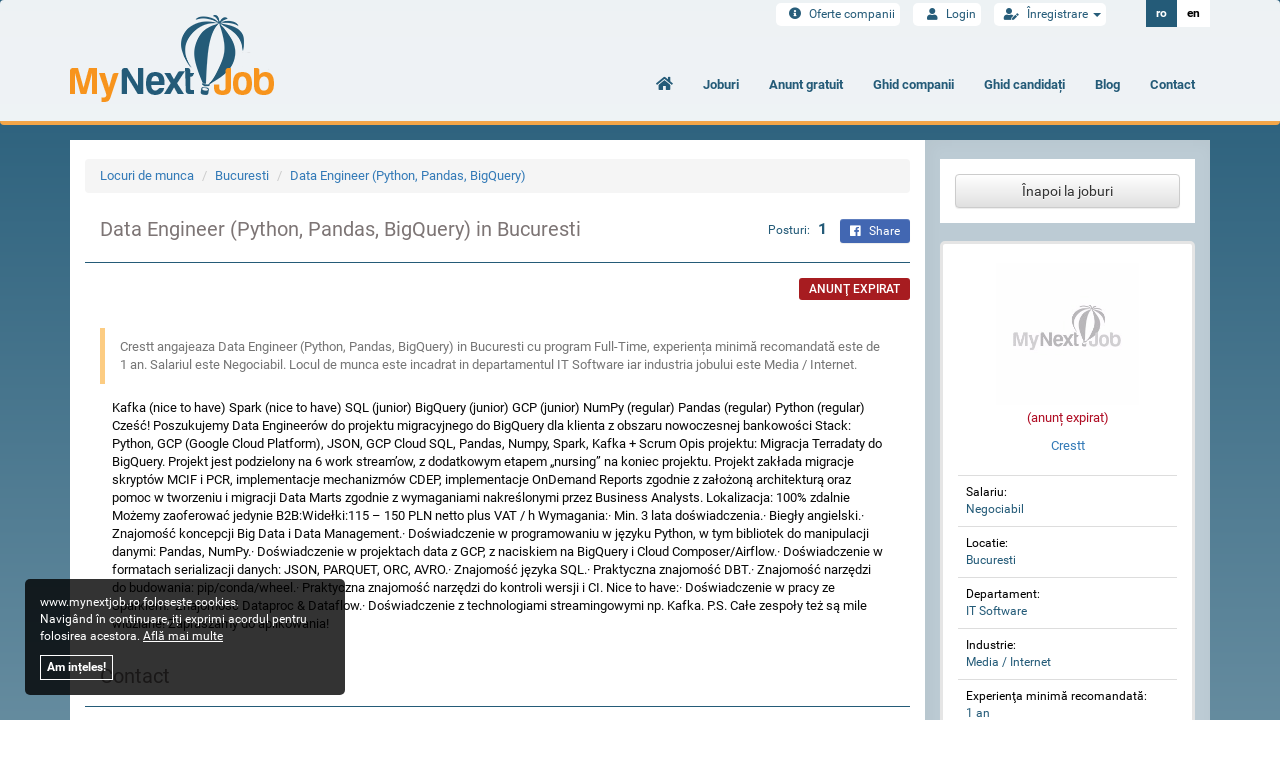

--- FILE ---
content_type: text/html; charset=UTF-8
request_url: https://www.mynextjob.ro/loc-de-munca/data-engineer-python-pandas-bigquery-1586621
body_size: 7936
content:

<!DOCTYPE html>
<html data-lang="ro" lang="ro">
<head>
	<title>Data Engineer (Python, Pandas, BigQuery) in Bucuresti - Crestt</title>
	<meta name="description" content="Crestt angajeaza Data Engineer (Python, Pandas, BigQuery) in Bucuresti cu program Full-Time,  experiența minimă recomandată este de  1 an. Salariul este Negociabil. Locul de munca este incadrat in departamentul IT Software iar industria jobului este Media / Internet.">
	<meta name="keywords" content="">
	<meta name="google-site-verification" content="YLWih3vqdakygsPgVin2SfcYmFSha5-DJzBO2dWAu_o" />
	<meta name="google-site-verification" content="b4j5twVwRutGwQBt6Rl8lbRObu1vmH21oj2cv7wOWhU" />
	<meta name="google-site-verification" content="lKoIwKN3r2O3E-DCM3cbPGmUButmFCcflv7S6LfXpYE" />
	<meta charset="UTF-8">

	<meta name="msvalidate.01" content="70B077B0F36499BE3682814440DEA4D0" />

	<meta property="fb:app_id" content="2011794665715101">
	

<meta name="twitter:card" content="summary" />
<meta name="twitter:site" content="@MynextjobroR" />

<meta property="og:title" content="Data Engineer (Python, Pandas, BigQuery) - Full-Time" />
<meta property="og:type" content="article" />
<meta property="og:url" content="https://www.mynextjob.ro/loc-de-munca/data-engineer-python-pandas-bigquery-1586621" />
<meta property="og:image" content="https://www.mynextjob.ro/app/gtw/views/themes/mnj/img/nophoto.jpg" />
<meta property="og:description" content="Crestt angajeaza Data Engineer (Python, Pandas, BigQuery) in Bucuresti cu program Full-Time,  experiența minimă recomandată este de  1 an. Salariul este Negociabil. Locul de munca este incadrat in departamentul IT Software iar industria jobului este Media / Internet." />


<link rel="canonical" href="https://www.mynextjob.ro/loc-de-munca/data-engineer-python-pandas-bigquery-1586621">




	
	<meta name="viewport" content="width=device-width, minimum-scale=1.0, maximum-scale=5.0">

	<link rel="stylesheet" type="text/css" href="https://www.mynextjob.ro/app/gtw/views/themes/mnj/css/mynextjob.css">

	
	<link defer rel="stylesheet" type="text/css" href="https://www.mynextjob.ro/app/gtw/views/themes/mnj/css/assets.min.css">
	<link defer rel="stylesheet" type="text/css" href="https://www.mynextjob.ro/app/gtw/views/themes/mnj/css/style.min.css?v=25">
	
	<link rel="stylesheet" defer type="text/css" href="https://www.mynextjob.ro/app/gtw/views/themes/mnj/assets/fontawesome/css/fontawesome-all.min.css">

	

	
	<link defer rel="stylesheet" type="text/css" href="https://www.mynextjob.ro/app/gtw/views/themes/mnj/css/custom.css?v=14.3">
	<link defer rel="stylesheet" type="text/css" href="https://www.mynextjob.ro/app/gtw/views/themes/mnj/css/temp.min.css">

	<link rel="apple-touch-icon" sizes="57x57" href="https://www.mynextjob.ro/app/gtw/views/themes/mnj/img/favico/apple-icon-57x57.png">
	<link rel="apple-touch-icon" sizes="60x60" href="https://www.mynextjob.ro/app/gtw/views/themes/mnj/img/favico/apple-icon-60x60.png">
	<link rel="apple-touch-icon" sizes="72x72" href="https://www.mynextjob.ro/app/gtw/views/themes/mnj/img/favico/apple-icon-72x72.png">
	<link rel="apple-touch-icon" sizes="76x76" href="https://www.mynextjob.ro/app/gtw/views/themes/mnj/img/favico/apple-icon-76x76.png">
	<link rel="apple-touch-icon" sizes="114x114" href="https://www.mynextjob.ro/app/gtw/views/themes/mnj/img/favico/apple-icon-114x114.png">
	<link rel="apple-touch-icon" sizes="120x120" href="https://www.mynextjob.ro/app/gtw/views/themes/mnj/img/favico/apple-icon-120x120.png">
	<link rel="apple-touch-icon" sizes="144x144" href="https://www.mynextjob.ro/app/gtw/views/themes/mnj/img/favico/apple-icon-144x144.png">
	<link rel="apple-touch-icon" sizes="152x152" href="https://www.mynextjob.ro/app/gtw/views/themes/mnj/img/favico/apple-icon-152x152.png">
	<link rel="apple-touch-icon" sizes="180x180" href="https://www.mynextjob.ro/app/gtw/views/themes/mnj/img/favico/apple-icon-180x180.png">
	<link rel="icon" type="image/png" sizes="192x192"  href="https://www.mynextjob.ro/app/gtw/views/themes/mnj/img/favico/android-icon-192x192.png">
	<link rel="icon" type="image/png" sizes="32x32" href="https://www.mynextjob.ro/app/gtw/views/themes/mnj/img/favico/favicon-32x32.png">
	<link rel="icon" type="image/png" sizes="96x96" href="https://www.mynextjob.ro/app/gtw/views/themes/mnj/img/favico/favicon-96x96.png">
	<link rel="icon" type="image/png" sizes="16x16" href="https://www.mynextjob.ro/app/gtw/views/themes/mnj/img/favico/favicon-16x16.png">
	<link rel="manifest" href="https://www.mynextjob.ro/app/gtw/views/themes/mnj/img/favico//manifest.json">
	<meta name="msapplication-TileColor" content="#ffffff">
	<meta name="msapplication-TileImage" content="https://www.mynextjob.ro/app/gtw/views/themes/mnj/img/favico/ms-icon-144x144.png">
	<meta name="theme-color" content="#ffffff">

	
	<script>
		var mainUrl = 'https://www.mynextjob.ro/';
		var announceMissingData = 'Nu sunt date suficiente pentru a publica acest anunţ! Vă rugăm să completaţi cu atenţie câmpurile!';
		var confirmationMessageWasSent = 'Un mesaj de confirmare a fost trimis către adresa dvs. de email';
		var successfullAuth = 'Autentificare reușită!';
		var inactiveEmailAuth = 'Adresa de email nu a fost încă validată! Verificați căsuța de email și urmăriți instrucțiunile!';
		var incorrectEmailAuth = 'Adresa de email este incorectă sau nu există în baza de date!';
		var candidateAdded = 'Candidatul a fost adăugat în folder!';
		var candidatesAdded = 'Candidații au fost adăugați în folder!';
		var pleaseCompleteFields = 'Completaţi câmpurile cu atenţie!';
		var successfullSave = 'Modificările au fost efectuate cu succes!';
		var successfullAddedImage = 'Imaginea a fost atasata cu success!';
		var invalidFile = 'Fisier invalid!';
		var tooManyOptions = 'Nu puteți selecta mai mult de';
		var wordOptions = 'opțiuni';
		var statusChangedSuccessfully = 'Statusul a fost modificat!';
		var editorUploadFileSizeLimit = 'Imaginile ce depășesc limita maximă acceptată, de 2000kb, nu au fost încărcate!';
		var noCandidatesSelectedForExport = 'Nu ati selectat nici un CV pentru a fi exportat!';
		var unknownEntity = 'Nu am putut identifica datele firmei!';
		var removeButton = 'Şterge';
		var cancelButton = 'Cancel';
		var pleaseAgreeWithTerms = 'Vă rugăm să bifaţi dacă sunteţi de acord cu politica de confidenţialitate!';
		var pleaseCompleteRequiredFields = 'Completati cu atentie campurile obligatorii!';
		var attachmentRemovedSuccessfully = 'Ataşamentul a fost şters cu succes!';
		var pleaseCompleteCorrectlyRequiredFields = 'Va rugam sa completati corect campurile marcate!';
		var minimCVPercentNotification = 'Procentul minim pentru descărcarea acestui CV este de 50%!';
		var editFormOpenedAttention = 'Aveți un formular în curs de editare! Vă rugăm să îl salvați / anulați înainte să schimbați limba!';
		var warninguploadcv = 'Campuri ce necesita completare: ';
		var incomplete_cvs_number = 'CV-uri nu sunt completate în limba cerută';
		var incomplete_cvs = 'Nici un CV din cele selectate nu este completat în limba cerută';

	</script>
	

	
	<!-- Global site tag (gtag.js) - Google Ads: 833272927 -->
	<script async src="https://www.googletagmanager.com/gtag/js?id=AW-833272927"></script>
	<script>
	  window.dataLayer = window.dataLayer || [];
	  function gtag(){dataLayer.push(arguments);}
	  gtag('js', new Date());

	  gtag('config', 'AW-833272927');
	</script>

	<!-- Hotjar Tracking Code for www.mynextjob.ro -->
	
	<!-- <script>
		(function(h,o,t,j,a,r){
			h.hj=h.hj||function(){(h.hj.q=h.hj.q||[]).push(arguments)};
			h._hjSettings={hjid:2264109,hjsv:6};
			a=o.getElementsByTagName('head')[0];
			r=o.createElement('script');r.async=1;
			r.src=t+h._hjSettings.hjid+j+h._hjSettings.hjsv;
			a.appendChild(r);
		})(window,document,'https://static.hotjar.com/c/hotjar-','.js?sv=');
	</script> -->

	<!-- Clarity Tracking Code -->

	<!--
	<script type="text/javascript">
		(function(c,l,a,r,i,t,y){
			c[a]=c[a]||function(){(c[a].q=c[a].q||[]).push(arguments)};
			t=l.createElement(r);t.async=1;t.src="https://www.clarity.ms/tag/"+i;
			y=l.getElementsByTagName(r)[0];y.parentNode.insertBefore(t,y);
		})(window, document, "clarity", "script", "5a77bq49hu");
	</script>
	-->

	

	
	

	

    


</head>

<body >
<div class="progress-bar"></div>

<div id="fb-root"></div>

<script>
  (function(i,s,o,g,r,a,m){i['GoogleAnalyticsObject']=r;i[r]=i[r]||function(){
  (i[r].q=i[r].q||[]).push(arguments)},i[r].l=1*new Date();a=s.createElement(o),
  m=s.getElementsByTagName(o)[0];a.async=1;a.src=g;m.parentNode.insertBefore(a,m)
  })(window,document,'script','https://www.google-analytics.com/analytics.js','ga');

  ga('create', 'UA-89802940-1', 'auto');
  ga('send', 'pageview');
</script>

<script async src="//pagead2.googlesyndication.com/pagead/js/adsbygoogle.js"></script>
<script>
  (adsbygoogle = window.adsbygoogle || []).push({
    google_ad_client: "ca-pub-4628471575614922",
    enable_page_level_ads: true
  });
</script>


	<nav class="navbar navbar-default">
	  <div class="container">
	    
	    <div class="navbar-header">
	      <button type="button" class="navbar-toggle collapsed" data-toggle="collapse" data-target="#bs-example-navbar-collapse-1">
	        <span class="sr-only">Toggle navigation</span>
	        <span class="icon-bar"></span>
	        <span class="icon-bar"></span>
	        <span class="icon-bar"></span>
	      </button>
	      <a class="navbar-brand" href="https://www.mynextjob.ro/">
	      	<img alt="Joburi - MyNextJob.ro" src="https://www.mynextjob.ro/app/gtw/views/themes/mnj/img/logo.png">
	      </a>
	    </div>

	    

	    
	    <div class="collapse navbar-collapse" id="bs-example-navbar-collapse-1">
	      <ul class="nav navbar-nav navbar-right">
	        <li><a href="https://www.mynextjob.ro/"><i class="fa fa-home"></i><span class="visible-xs">Home</span></a></li>
	        
	        
	        <li ><a title="Locuri de muncă" href="https://www.mynextjob.ro/locuri-de-munca"><i class="visible-xs fa fa-chart-bar"></i>Joburi</a></li>
	        
					
	        
			
											<li >
					<a href="https://www.mynextjob.ro/anunt-gratuit-angajari/oferta-companii"><i class="visible-xs fas fa-gift"></i>Anunt gratuit</a>
				</li>
							
			            <li>
                <a target="_blank" href="https://www.mynextjob.ro/resources/MyNextJob-Ghid-Companii.pdf"><i class="visible-xs fas fa-book"></i>Ghid companii</a>
			</li>
			<li>
				<a target="_blank" href="https://www.mynextjob.ro/resources/MyNextJob-Ghid-Candidati.pdf"><i class="visible-xs fas fa-book"></i>Ghid candidați</a>
			</li>
			            <li>
            	<a href="https://www.mynextjob.ro/blog/"><i class="visible-xs fas fa-edit"></i> Blog </a>
            </li>
	        <li ><a href="https://www.mynextjob.ro/colaboreaza-cu-noi/contact"><i class="visible-xs fas fa-map-marker-alt"></i>Contact</a></li>
	      </ul>
	    </div>

	    <div id="user-area">
	    	<div id="user-menu">
	    						    	<ul id="user-nav">
						
						<li class="hidden-xs">
							<a href="https://www.mynextjob.ro/preturi">
								<i class="fa fa-info-circle"></i>
								Oferte companii
							</a>
						</li>
						<li>
				    		<a href="https://www.mynextjob.ro/login">
						    	<i class="fa fa-user"></i>
						    	Login
						  	</a>
					  	</li>
					  	<li class="dropdown">
						  	<a class="dropdown-toggle" id="dropdownMenu1" data-toggle="dropdown" aria-expanded="true">
						    	<i class="fas fa-user-edit"></i>
						    	Înregistrare
						    	<span class="caret"></span>
						  	</a>
						  	<ul class="dropdown-menu" role="menu" aria-labelledby="dropdownMenu1">
							    
							    <li role="presentation"><a role="menuitem" tabindex="-1" href="https://www.mynextjob.ro/register/candidate"><i class="fa fa-user"></i>Candidat</a></li>
							    
								<li role="presentation"><a role="menuitem" tabindex="-1" href="https://www.mynextjob.ro/register/company"><i class="fa fa-building"></i>Companie</a></li>
							</ul>
						</li>
						<li class="visible-xs">
							<a href="https://www.mynextjob.ro/preturi">
								<i class="fa fa-info-circle"></i>
								Oferte
							</a>
						</li>
					</ul>
			    			    </div>
		    <ul id="language">
	    		<li class="active"><a href="https://www.mynextjob.ro/changelanguage?language=ro">ro</a></li>
	    		<li ><a href="https://www.mynextjob.ro/changelanguage?language=en">en</a></li>
	    	</ul>
	    </div>


	  </div>
	</nav>


	

	<div id="wrapper">

		<div class="floating-piece floating-piece-1"></div>

<div class="floating-piece floating-piece-3"></div>


		<div class="container">
			<div class="row">
				<div class="col-sm-12">
					<div class="row visible-xs">
						<div class="col-sm-12 text-center">
							<a rel="nofollow" class="btn btn-mnj btn-heading-back" href="https://www.mynextjob.ro/locuri-de-munca/">
								<i class="fa fa-arrow-left"></i>&nbsp;Înapoi la joburi
							</a>
						</div>
					</div>

					

					<section class="clearfix listing">
						<div id="content" class="col-sm-12 col-md-9">
							<div id="job-info" class="block">

								<section>
																		<nav aria-label="breadcrumb">
									  <ol class="breadcrumb">
																														<li class="breadcrumb-item"><a href="https://www.mynextjob.ro">Locuri de munca</a></li>
																																								<li class="breadcrumb-item"><a href="https://www.mynextjob.ro/locuri-de-munca/bucuresti">Bucuresti</a></li>
																																								<li class="breadcrumb-item active" aria-current="page"><a href="https://www.mynextjob.ro/loc-de-munca/data-engineer-python-pandas-bigquery-1586621">Data Engineer (Python, Pandas, BigQuery)</a></li>
																													  </ol>
									</nav>
																		<div class="title">
									 	<!-- <h2>Descriere Job</h2> -->
									 	<h1 title="Data Engineer (Python, Pandas, BigQuery)">
										 	Data Engineer (Python, Pandas, BigQuery) in Bucuresti 											 </h1>
									 	<aside>
											Posturi: <span>1</span>
											
											<a href="https://www.facebook.com/sharer/sharer.php?u=https://www.mynextjob.ro/loc-de-munca/data-engineer-python-pandas-bigquery-1586621" onclick="window.open(this.href, 'mywin',
'left=20,top=20,width=500,height=500,toolbar=1,resizable=0'); return false;" class="btn btn-default btn-xs facebook-btn" target="_blank"><i class="fab fa-facebook"></i> Share</a>
										</aside>
									</div>

									<aside>
																					<div class="row">
												<div class="col-sm-12 mb-md text-right">
													<small class="label label-danger">Anunţ expirat</small>
												</div>
											</div>
																				<p class="short-description">
										Crestt angajeaza Data Engineer (Python, Pandas, BigQuery) in Bucuresti cu program Full-Time,  experiența minimă recomandată este de  1 an. Salariul este Negociabil. Locul de munca este incadrat in departamentul IT Software iar industria jobului este Media / Internet.</p>
									</aside>

																			<article class="job-html">
											<p>Kafka (nice to have) Spark (nice to have) SQL (junior) BigQuery (junior) GCP (junior) NumPy (regular) Pandas (regular) Python (regular) Cześć! Poszukujemy Data Engineerów do projektu migracyjnego do BigQuery dla klienta z obszaru nowoczesnej bankowości   Stack: Python, GCP (Google Cloud Platform), JSON, GCP Cloud SQL, Pandas, Numpy, Spark, Kafka + Scrum Opis projektu: Migracja Terradaty do BigQuery. Projekt jest podzielony na 6 work stream’ow, z dodatkowym etapem „nursing” na koniec projektu. Projekt zakłada migracje skryptów MCIF i PCR, implementacje mechanizmów CDEP, implementacje OnDemand Reports zgodnie z założoną architekturą oraz pomoc w tworzeniu i migracji Data Marts zgodnie z wymaganiami nakreślonymi przez Business Analysts. Lokalizacja: 100% zdalnie Możemy zaoferować jedynie B2B:Widełki:115 – 150 PLN netto plus VAT / h Wymagania:· Min. 3 lata doświadczenia.· Biegły angielski.· Znajomość koncepcji Big Data i Data Management.· Doświadczenie w programowaniu w języku Python, w tym bibliotek do manipulacji danymi: Pandas, NumPy.· Doświadczenie w projektach data z GCP, z naciskiem na BigQuery i Cloud Composer/Airflow.· Doświadczenie w formatach serializacji danych: JSON, PARQUET, ORC, AVRO.· Znajomość języka SQL.· Praktyczna znajomość DBT.· Znajomość narzędzi do budowania: pip/conda/wheel.· Praktyczna znajomość narzędzi do kontroli wersji i CI. Nice to have:· Doświadczenie w pracy ze Sparkiem.· Znajomość Dataproc & Dataflow.· Doświadczenie z technologiami streamingowymi np. Kafka. P.S. Całe zespoły też są mile widziane! Zapraszamy do aplikowania!  </p>
										</article>
									
								</section>
								<div class="row">
																											<div class="col-sm-12">
										<section>
											<div class="title">
											 	<h2>Contact</h2>
											</div>
											<p>
																									<i class="fa fa-lock"></i> Datele de contact vor fi vizibile dupa ce veti aplica!
																							</p>
										</section>
									</div>
																	</div>
							</div>

														<div class="alert alert-danger">
								Anunţ expirat 
							</div>
														<section class="clearfix">
								<div class="row">
									<div class="col-sm-12 block">
										
																									<div class="title">
								<h2>Locuri de munca similare</h2>
							</div>	
														<div class="job promoted  col-sm-12">
									<p class="tag ">
										<a class=" " data-mode="" data-item="job" href="https://www.mynextjob.ro/login" title="Salvează job">
																						<i class="fa fa-star"></i>
																					</a>
									</p>

									<div class="row">
										<div class="col-sm-10">
											
											<div class="job-description">
												<h2>
																											<a rel="canonical" href='https://www.mynextjob.ro/loc-de-munca/game-presenter-russian-relocation-included-to-bucharest-romania-documents-1759982'>Job Game Presenter - Russian (relocation included to Bucharest, Romania +documents)</a></h2>
																									</h2>
												<span class="description-block">

																											<a href="https://www.mynextjob.ro/loc-de-munca/game-presenter-russian-relocation-included-to-bucharest-romania-documents-1759982">
															Twentoo Consulting
														</a>
																										

													
													
												</span>

												<p></p>
												

												</span>
											</div>
										</div>
									</div>
									<p class="tag-down active" title="Similare">
										<a href="https://www.mynextjob.ro/locuri-de-munca/1759982/similar"><i class="fa fa-toggle-off"></i></a>
									</p>
								</div>
														<div class="job promoted  col-sm-12">
									<p class="tag ">
										<a class=" " data-mode="" data-item="job" href="https://www.mynextjob.ro/login" title="Salvează job">
																						<i class="fa fa-star"></i>
																					</a>
									</p>

									<div class="row">
										<div class="col-sm-10">
											
											<div class="job-description">
												<h2>
																											<a rel="canonical" href='https://www.mynextjob.ro/loc-de-munca/dmz-network-security-engineer-for-nato-project-l2-1759984'>Job DMZ Network Security Engineer for NATO Project (L2)</a></h2>
																									</h2>
												<span class="description-block">

																											<a href="https://www.mynextjob.ro/loc-de-munca/dmz-network-security-engineer-for-nato-project-l2-1759984">
															Thales
														</a>
																										

													
													
												</span>

												<p></p>
												

												</span>
											</div>
										</div>
									</div>
									<p class="tag-down active" title="Similare">
										<a href="https://www.mynextjob.ro/locuri-de-munca/1759984/similar"><i class="fa fa-toggle-off"></i></a>
									</p>
								</div>
														<div class="job promoted  col-sm-12">
									<p class="tag ">
										<a class=" " data-mode="" data-item="job" href="https://www.mynextjob.ro/login" title="Salvează job">
																						<i class="fa fa-star"></i>
																					</a>
									</p>

									<div class="row">
										<div class="col-sm-10">
											
											<div class="job-description">
												<h2>
																											<a rel="canonical" href='https://www.mynextjob.ro/loc-de-munca/itm-ivq-network-netops-1759985'>Job ITM - IVQ Network NetOps</a></h2>
																									</h2>
												<span class="description-block">

																											<a href="https://www.mynextjob.ro/loc-de-munca/itm-ivq-network-netops-1759985">
															Thales
														</a>
																										

													
													
												</span>

												<p></p>
												

												</span>
											</div>
										</div>
									</div>
									<p class="tag-down active" title="Similare">
										<a href="https://www.mynextjob.ro/locuri-de-munca/1759985/similar"><i class="fa fa-toggle-off"></i></a>
									</p>
								</div>
														<div class="job promoted  col-sm-12">
									<p class="tag ">
										<a class=" " data-mode="" data-item="job" href="https://www.mynextjob.ro/login" title="Salvează job">
																						<i class="fa fa-star"></i>
																					</a>
									</p>

									<div class="row">
										<div class="col-sm-10">
											
											<div class="job-description">
												<h2>
																											<a rel="canonical" href='https://www.mynextjob.ro/loc-de-munca/hr-admin-analyst-1759961'>Job HR Admin Analyst</a></h2>
																									</h2>
												<span class="description-block">

																											<a href="https://www.mynextjob.ro/loc-de-munca/hr-admin-analyst-1759961">
															Molson Coors Beverage Company
														</a>
																										

													
													
												</span>

												<p></p>
												

												</span>
											</div>
										</div>
									</div>
									<p class="tag-down active" title="Similare">
										<a href="https://www.mynextjob.ro/locuri-de-munca/1759961/similar"><i class="fa fa-toggle-off"></i></a>
									</p>
								</div>
														<div class="job promoted  col-sm-12">
									<p class="tag ">
										<a class=" " data-mode="" data-item="job" href="https://www.mynextjob.ro/login" title="Salvează job">
																						<i class="fa fa-star"></i>
																					</a>
									</p>

									<div class="row">
										<div class="col-sm-10">
											
											<div class="job-description">
												<h2>
																											<a rel="canonical" href='https://www.mynextjob.ro/loc-de-munca/senior-software-development-engineer-data-engineering-1759969'>Job Senior Software Development Engineer - Data Engineering</a></h2>
																									</h2>
												<span class="description-block">

																											<a href="https://www.mynextjob.ro/loc-de-munca/senior-software-development-engineer-data-engineering-1759969">
															Criteo
														</a>
																										

													
													
												</span>

												<p></p>
												

												</span>
											</div>
										</div>
									</div>
									<p class="tag-down active" title="Similare">
										<a href="https://www.mynextjob.ro/locuri-de-munca/1759969/similar"><i class="fa fa-toggle-off"></i></a>
									</p>
								</div>
														
														
							
										
									</div>
								</div>
							<section>
						</div>
						<div id="sidebar" class="col-md-3 col-sm-3 col-xs-12 jobsidebar">

							

							

							<section>
								<a class="btn btn-default form-control" href="https://www.mynextjob.ro/locuri-de-munca/">Înapoi la joburi</a>
							</section>

							
							

							<section class="job-container-photo">

								
								<div class="job-photo">
																		<img class="lazyload" data-src="https://www.mynextjob.ro/app/gtw/views/themes/mnj/img/nophoto.jpg">
																	</div>
								<p><span class="expired">(anunț expirat)</span></p>
								
																	<a href="javascript:void(0)">Crestt</a>
								
								<table class="table job-details text-left">
									<tr>
										<td>
											<span>Salariu:</span>
											<br>
											<span>
												
																											Negociabil
													
																							</span>
										</td>
									</tr>
									<tr>
										<td>
											<span>Locatie:</span>
											<br>
																								 <a href="https://www.mynextjob.ro/locuri-de-munca/bucuresti"><span>Bucuresti</span></a>										</td>
									</tr>
																		<tr>
										<td>
											<span>Departament:</span>
											<br>
											<a href="https://www.mynextjob.ro/locuri-de-munca/it-software">
												<span>
													IT Software
												</span>
											</a>
										</td>
									</tr>
																											<tr>
										<td>
											<span>Industrie:</span>
											<br>
											<a href="https://www.mynextjob.ro/locuri-de-munca/media-internet">
												<span>Media / Internet</span>
											</a>
										</td>
									</tr>
																		<tr>
										<td>
											<span>Experienţa minimă recomandată:</span>
											<br>
											<span>
																																							1
																													an
																																																		</span>
										</td>
									</tr>
									<tr>
										<td>
											<span>Studii necesare:</span>
											<br>

											<span>
												<!-- fără experienţă -->
												Liceu (BAC)
											</span>
										</td>
									</tr>
									<tr>
										<td>
											<span>Tip job:</span>
											<br>
											<span>
												Full-Time
																							</span>
										</td>
									</tr>
									<tr>
										<td>
											<span>Limbi cunoscute:</span>
											<br>
											<span>
																								nespecificat
																							</span>
										</td>
									</tr>
									<tr>
										<td>
											<span>Permis de conducere:</span>
											<br>
											<span>
																									nespecificat
																							</span>
										</td>
									</tr>
									<tr>
										<td>
											<span>Forma colaborare:</span>
											<br>
											<span class="commas">
																								Angajat
																																																											</span>
										</td>
									</tr>
									<tr>
										<td>
											<span>ID Job:</span>
											<br>
											<span>1586621</span>
										</td>
									</tr>
								</table>

							</section>
						</div>
					</section>

				</div>
			</div>
		</div>

	</div>



	
	<footer>
		<div class="container">
			
			
						<div id="footer-menu" class="row">
					<div class="col-sm-9">
						<div class="row">
																					<div class="col-sm-4">
								<div class="span-title">MyNextJob<span class="fa fa-angle-down visible-xs"></span></div>
								<ul>
																																				
																		<li><a href="https://www.mynextjob.ro/mynextjob/termeni-si-conditii">Termeni, condiții și confidențialitate</a></li>
																											
																		<li><a href="https://www.mynextjob.ro/mynextjob/cookies">Cookies</a></li>
																											
																		<li><a href="https://www.mynextjob.ro/mynextjob/"></a></li>
																																				
																		<li><a href="https://www.mynextjob.ro/arhiva">Arhiva</a></li>
																			<li><a href="https://www.mynextjob.ro/companii">Companii</a></li>
																		
								</ul>
							</div>
																					<div class="col-sm-4">
								<div class="span-title">Comunitate<span class="fa fa-angle-down visible-xs"></span></div>
								<ul>
																																				
																		<li><a href="https://www.mynextjob.ro/comunitate/intrebari-frecvente-companie">Intrebări frecvente - Companie</a></li>
																											
																		<li><a href="https://www.mynextjob.ro/comunitate/intrebari-frecvente-candidat">Intrebări frecvente - Candidat</a></li>
																																				
									
								</ul>
							</div>
																					<div class="col-sm-4">
								<div class="span-title">Colaborează cu noi<span class="fa fa-angle-down visible-xs"></span></div>
								<ul>
																																				<li><a target="_blank" href="https://www.goodjobs.ro">GoodJobs</a> este cel mai mare site de locuri de munca si partenerul nostru principal in promovarea anunturilor de angajare din Romania si Strainatate. Intrati acum, pe cel mai nou si mai dinamic site de joburi din Romania!</li>
																		
																		<li><a href="https://www.mynextjob.ro/colaboreaza-cu-noi/contact">Contact</a></li>
																											
									 																		<li><a href="https://www.mynextjob.ro/anunt-gratuit-angajari/oferta-companii">Anunț Gratuit</a></li>
									<li><a href="https://www.mynextjob.ro/preturi">Oferte companii</a></li>
									
									
								</ul>
							</div>
																				</div>
					</div>
					<div class="col-sm-3">

						<div class="span-title">Ghid MyNextJob.ro<span class="fa fa-angle-down visible-xs"></span></div>
						<ul>
														<li>
								<a target="_blank" href="https://www.mynextjob.ro/resources/MyNextJob-Ghid-Companii.pdf">Ghid pentru companii</a>
							</li>
							<li>
								<a target="_blank" href="https://www.mynextjob.ro/resources/MyNextJob-Ghid-Candidati.pdf">Ghid pentru candidați</a>
							</li>
													</ul>

						
					</div>
				</div>

				<div class="row">
					<div class="col-sm-3">
						<div class="footer-social" style="font-size: 25px;">
							<a href="https://www.facebook.com/mynextjobro" target="_blank"><i class="fab fa-facebook"></i></a>
							<a href="https://www.linkedin.com/company/mynextjobro/" target="_blank"><i class="fab fa-linkedin"></i></a>
							<A href="https://twitter.com/MynextjobR" target="_blank"><i class="fab fa-twitter"></i></a>
							<A href="https://www.youtube.com/c/MyNextJobRomania" class="text-danger" target="_blank"><i class="fab fa-youtube"></i></a>
						</div>
						<br>
						
						<select style="margin-top: 20px;" class="form-control" onchange="window.location.href='https://www.mynextjob.ro/changelanguage?language='+this.value">
														<option selected value="ro">Română</option>
														<option  value="en">English</option>
													</select>
					</div>
					<div class="col-sm-9">
						<div class="logo-holder text-right">
							<img src="https://www.mynextjob.ro/app/gtw/views/themes/mnj/img/logo_bw.png" alt="logo">
						</div>
					</div>
				</div>


			<div id="disclaimer" class="row">
				<div class="col-xs-12">
					<p>Copyright 2026 - MyNextJob.ro - Toate drepturile rezervate</p>
				</div>
			</div>
		</div>
	</footer>

	<div class="modal fade" id="confirmation-modal">
		<div class="modal-dialog">
			<div class="modal-content">
				
			</div>
		</div>
	</div>

	<div class="modal fade" id="article-modal">
		<div class="modal-dialog modal-lg">
			<div class="modal-content">
				<div class="modal-body">
					
				</div>
			</div>
		</div>
	</div>

	<div id="preloader">
		<img src="https://www.mynextjob.ro/app/gtw/views/themes/mnj/img/loader.png" alt="loading...">
	</div>

	

	
	


	

	<script src="https://www.mynextjob.ro/app/gtw/views/themes/mnj/js/assets.min.js"></script>
	
	
	
	
	
	<script defer src="https://www.mynextjob.ro/app/gtw/views/themes/mnj/js/mnj-livesearch.min.js" charset="utf-8"></script>
	<script defer src="https://www.mynextjob.ro/app/gtw/views/themes/mnj/js/custom.min.js"></script>
	<script defer src="https://www.mynextjob.ro/app/gtw/views/themes/mnj/js/mnj.js" charset="utf-8" async defer></script>
	

	
	
	
	


		<div id="cookies">
		<span>www.mynextjob.ro folosește cookies.</span>
		<span>Navigând în continuare, iți exprimi acordul pentru folosirea acestora. <a href="https://www.mynextjob.ro/mynextjob/cookies/" target="_blank">Află mai multe</a></span>
		<a href="javascript:void(0);">Am ințeles!</a>
	</div>
	
	<script src="https://www.mynextjob.ro/app/gtw/views/themes/mnj/js/lazysizes.min.js" defer></script>
</body>
</html>



--- FILE ---
content_type: text/html; charset=utf-8
request_url: https://www.google.com/recaptcha/api2/aframe
body_size: 177
content:
<!DOCTYPE HTML><html><head><meta http-equiv="content-type" content="text/html; charset=UTF-8"></head><body><script nonce="FfSbZlWhM2xVsxYMxBqJFQ">/** Anti-fraud and anti-abuse applications only. See google.com/recaptcha */ try{var clients={'sodar':'https://pagead2.googlesyndication.com/pagead/sodar?'};window.addEventListener("message",function(a){try{if(a.source===window.parent){var b=JSON.parse(a.data);var c=clients[b['id']];if(c){var d=document.createElement('img');d.src=c+b['params']+'&rc='+(localStorage.getItem("rc::a")?sessionStorage.getItem("rc::b"):"");window.document.body.appendChild(d);sessionStorage.setItem("rc::e",parseInt(sessionStorage.getItem("rc::e")||0)+1);localStorage.setItem("rc::h",'1768849479763');}}}catch(b){}});window.parent.postMessage("_grecaptcha_ready", "*");}catch(b){}</script></body></html>